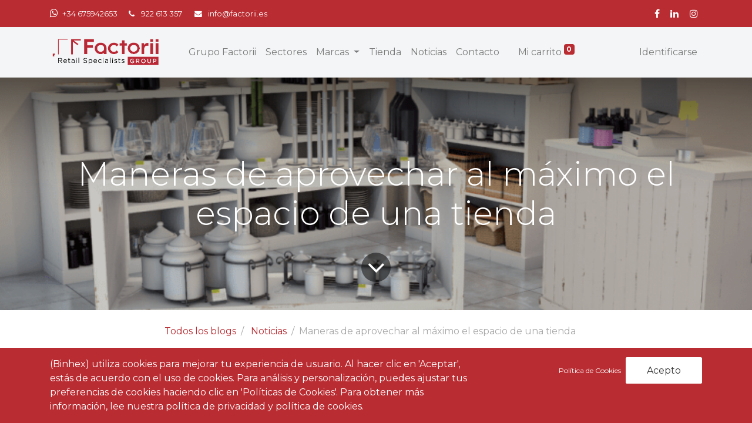

--- FILE ---
content_type: text/html; charset=utf-8
request_url: https://www.factorii.es/blog/noticias-1/maneras-de-aprovechar-al-maximo-el-espacio-de-una-tienda-331
body_size: 10071
content:

    
    <!DOCTYPE html>
        
    
            
        
  <html lang="es-ES" data-website-id="1" data-oe-company-name="Factorii">
            
    
      
        
      
      
      
      
        
      
    
    
  <head>
                <meta charset="utf-8"/>
                <meta http-equiv="X-UA-Compatible" content="IE=edge,chrome=1"/>
            <meta name="viewport" content="width=device-width, initial-scale=1, user-scalable=no"/>
            <meta name="viewport" content="width=device-width, initial-scale=1, user-scalable=no"/>
    <meta name="generator" content="Odoo"/>
    
    
    
    
    
    
    
    
    
      
      
      
      
        
          
            <meta property="og:type" content="article"/>
          
        
          
            <meta property="og:title" content="Maneras de aprovechar al máximo el espacio de una tienda"/>
          
        
          
            <meta property="og:site_name" content="Factorii"/>
          
        
          
            <meta property="og:url" content="https://www.factorii.es/blog/noticias-1/maneras-de-aprovechar-al-maximo-el-espacio-de-una-tienda-331"/>
          
        
          
            <meta property="og:image" content="https://www.factorii.es/web/image/83245-3c93836e/Heritage-1024x768.png"/>
          
        
          
            <meta property="og:description"/>
          
        
          
            <meta property="article:published_time" content="2023-03-20 16:07:03"/>
          
        
          
            <meta property="article:modified_time" content="2023-03-20 16:07:40.298929"/>
          
        
          
            
          
        
      
      
      
      
        
          <meta name="twitter:card" content="summary_large_image"/>
        
          <meta name="twitter:title" content="Maneras de aprovechar al máximo el espacio de una tienda"/>
        
          <meta name="twitter:image" content="https://www.factorii.es/web/image/83245-3c93836e/Heritage-1024x768.png"/>
        
          <meta name="twitter:description"/>
        
      
    
    
    
      
      
    
    <link rel="canonical" href="https://factorii.es/blog/noticias-1/maneras-de-aprovechar-al-maximo-el-espacio-de-una-tienda-331"/>
    <link rel="preconnect" href="https://fonts.gstatic.com/" crossorigin=""/>
  
        
        

                <title>
        Maneras de aprovechar al máximo el espacio de una tienda | 
        Factorii
      </title>
                <link type="image/x-icon" rel="shortcut icon" href="/web/image/website/1/favicon?unique=e6247a4"/>
            <link rel="preload" href="/web/static/lib/fontawesome/fonts/fontawesome-webfont.woff2?v=4.7.0" as="font" crossorigin=""/>
            <link type="text/css" rel="stylesheet" href="/web/content/122748-91465eb/1/web.assets_common.css" data-asset-xmlid="web.assets_common" data-asset-version="91465eb"/>
            <link type="text/css" rel="stylesheet" href="/web/content/122749-d6be15c/1/web.assets_frontend.css" data-asset-xmlid="web.assets_frontend" data-asset-version="d6be15c"/>
    
  
        

                <script id="web.layout.odooscript" type="text/javascript">
                    var odoo = {
                        csrf_token: "4c8b34647cd68020dc3f2d34bd91816dc214370do1800861343",
                        debug: "",
                    };
                </script>
            <script type="text/javascript">
                odoo.session_info = {"is_admin": false, "is_system": false, "is_website_user": true, "user_id": false, "is_frontend": true, "translationURL": "/website/translations", "cache_hashes": {"translations": "fcfed67a21ba8446c019bb7c528b6cf8753980bd"}};
                if (!/(^|;\s)tz=/.test(document.cookie)) {
                    const userTZ = Intl.DateTimeFormat().resolvedOptions().timeZone;
                    document.cookie = `tz=${userTZ}; path=/`;
                }
            </script>
            <script defer="defer" type="text/javascript" src="/web/content/97975-a9e7572/1/web.assets_common_minimal_js.js" data-asset-xmlid="web.assets_common_minimal_js" data-asset-version="a9e7572"></script>
            <script defer="defer" type="text/javascript" src="/web/content/97976-9ad155a/1/web.assets_frontend_minimal_js.js" data-asset-xmlid="web.assets_frontend_minimal_js" data-asset-version="9ad155a"></script>
            
        
    
            <script defer="defer" type="text/javascript" data-src="/web/content/122751-1b8daf3/1/web.assets_common_lazy.js" data-asset-xmlid="web.assets_common_lazy" data-asset-version="1b8daf3"></script>
            <script defer="defer" type="text/javascript" data-src="/web/content/122752-b3196d9/1/web.assets_frontend_lazy.js" data-asset-xmlid="web.assets_frontend_lazy" data-asset-version="b3196d9"></script>
    
  
        

                
            
            <noscript id="o_animate-no-js_fallback">
                <style type="text/css">
                    .o_animate {
                        /* If no js - force elements rendering */
                        visibility:visible;

                        /* If browser support css animations support - reset animation */
                        -webkit-animation-name: none-dummy;
                        animation-name: none-dummy;
                    }
                </style>
            </noscript>
        
        <!-- Google Tag Manager -->
<script>(function(w,d,s,l,i){w[l]=w[l]||[];w[l].push({'gtm.start':
new Date().getTime(),event:'gtm.js'});var f=d.getElementsByTagName(s)[0],
j=d.createElement(s),dl=l!='dataLayer'?'&l='+l:'';j.async=true;j.src=
'https://www.googletagmanager.com/gtm.js?id='+i+dl;f.parentNode.insertBefore(j,f);
})(window,document,'script','dataLayer','GTM-NXRV768');</script>
<!-- End Google Tag Manager -->
    </head>
            <body class="">
                
    
  
            
            
        <div id="wrapwrap" class="   ">
                <header id="top" data-anchor="true" data-name="Header" class="  o_header_fixed o_hoverable_dropdown">
                    <div class="oe_structure oe_structure_solo" id="oe_structure_header_contact_1">
      <section class="s_text_block pt8 pb8 o_colored_level undefined o_cc o_cc4" data-snippet="s_text_block" data-name="Text">
        <div class="container">
          <div class="row align-items-center">
            <div class="col-lg-8 o_colored_level" style="">
              <a href="https://api.whatsapp.com/send?phone=675942653&amp;text=" data-original-title="" title="" aria-describedby="tooltip92763">
                <span class="fa fa-whatsapp" data-original-title="" title="" aria-describedby="tooltip592625"></span>
              </a>
              <small>&nbsp;<a href="https://api.whatsapp.com/send?phone=675942653&amp;text=" data-original-title="" title="" aria-describedby="tooltip171795">+34 675942653</a><i class="fa fa-1x fa-fw fa-phone ml-3 mr-2"></i><font style="" class="text-white">922 613 357</font>&nbsp;<i class="fa fa-1x fa-envelope fa-fw ml-3 mr-2"></i><a href="mailto:info@yourcompany.example.com" data-original-title="" title="" aria-describedby="tooltip487784"><font style="" class="text-white">info@factorii.es
            </font></a></small>
            </div>
            <div class="col-lg-4 text-lg-right o_colored_level">
              <div class="s_share no_icon_color" data-snippet="s_share" data-name="Social Media">
                <small class="s_share_title text-muted">
                  <b>&nbsp;</b>
                </small>
                <a href="/website/social/facebook" class="s_share_facebook" target="_blank">
                  <i class="fa fa-facebook m-1 text-white" data-original-title="" title="" aria-describedby="tooltip435723" style=""></i>
                </a>
                <a href="/website/social/linkedin" class="s_share_linkedin" target="_blank">
                  <i class="fa fa-linkedin m-1 text-white" data-original-title="" title="" aria-describedby="tooltip863229" style=""></i>
                </a>
                <a href="/website/social/instagram" class="s_share_instagram" target="_blank">
                  <i class="fa fa-instagram m-1 text-white" data-original-title="" title="" aria-describedby="tooltip444336" style=""></i>
                </a>
              </div>
            </div>
          </div>
        </div>
      </section>
    </div>
  <nav data-name="Navbar" class="navbar navbar-light navbar-expand-lg o_colored_level o_cc shadow-sm">
            <div id="top_menu_container" class="container">
                
                
    <a href="/" class="navbar-brand logo ">
            <span role="img" aria-label="Logo of Factorii" title="Factorii"><img src="/web/image/website/1/logo/Factorii?unique=e6247a4" class="img img-fluid" alt="Factorii" loading="lazy"/></span>
        </a>
    

                
                
    <button type="button" data-toggle="collapse" data-target="#top_menu_collapse" class="navbar-toggler ">
        <span class="navbar-toggler-icon o_not_editable"></span>
    </button>

                
                
                
                <div id="top_menu_collapse" class="collapse navbar-collapse ml-lg-3">
                    
    
        <div class="o_offcanvas_menu_backdrop" data-toggle="collapse" data-target="#top_menu_collapse" aria-label="Intercambiar navegación"></div>
    <ul id="top_menu" class="nav navbar-nav o_menu_loading flex-grow-1">
        
        <li class="o_offcanvas_menu_toggler order-first navbar-toggler text-right border-0 o_not_editable">
            <a href="#top_menu_collapse" class="nav-link px-3" data-toggle="collapse">
                <span class="fa-2x">×</span>
            </a>
        </li>
    
                        
                        
                        
                            
    
    <li class="nav-item">
        <a role="menuitem" href="/factorii" class="nav-link ">
            <span>Grupo Factorii</span>
        </a>
    </li>
    

                        
                            
    
    <li class="nav-item">
        <a role="menuitem" href="/sectores" class="nav-link ">
            <span>Sectores</span>
        </a>
    </li>
    

                        
                            
    
    
    <li class="nav-item dropdown  ">
        <a data-toggle="dropdown" href="#" class="nav-link dropdown-toggle ">
            <span>Marcas</span>
        </a>
        <ul class="dropdown-menu" role="menu">
            
                
    
    <li class="">
        <a role="menuitem" href="/marcas/fabricacion-propia" class="dropdown-item ">
            <span>Fabricación Propia</span>
        </a>
    </li>
    

            
                
    
    <li class="">
        <a role="menuitem" href="/marcas/kider" class="dropdown-item ">
            <span>Kider</span>
        </a>
    </li>
    

            
                
    
    <li class="">
        <a role="menuitem" href="/marcas/barrisol" class="dropdown-item ">
            <span>Barrisol</span>
        </a>
    </li>
    

            
                
    
    <li class="">
        <a role="menuitem" href="/marcas/lacados-borja" class="dropdown-item ">
            <span>Lacados Borja</span>
        </a>
    </li>
    

            
        </ul>
    </li>

                        
                            
    
    <li class="nav-item">
        <a role="menuitem" href="/shop" class="nav-link ">
            <span>Tienda</span>
        </a>
    </li>
    

                        
                            
    
    <li class="nav-item">
        <a role="menuitem" href="/blog" class="nav-link ">
            <span>Noticias</span>
        </a>
    </li>
    

                        
                            
    
    <li class="nav-item">
        <a role="menuitem" href="/contacto" class="nav-link ">
            <span>Contacto</span>
        </a>
    </li>
    

                        
            
        
        
        <li class="nav-item ml-lg-3 divider d-none"></li> 
        <li class="o_wsale_my_cart  nav-item ml-lg-3">
            <a href="/shop/cart" class="nav-link">
                
                <span>Mi carrito</span>
                <sup class="my_cart_quantity badge badge-primary" data-order-id="">0</sup>
            </a>
        </li>
    
        
                        
                        
            <li class="nav-item ml-lg-auto o_no_autohide_item">
                <a href="/web/login" class="nav-link">Identificarse</a>
            </li>
        
                        
                        
        
        
            
        
    
    
                    
        <li class="o_offcanvas_logo_container order-last navbar-toggler py-4 order-1 mt-auto text-center border-0">
            <a href="/" class="o_offcanvas_logo logo">
            <span role="img" aria-label="Logo of Factorii" title="Factorii"><img src="/web/image/website/1/logo/Factorii?unique=e6247a4" class="img img-fluid" style="max-width: 200px" alt="Factorii" loading="lazy"/></span>
        </a>
    </li>
    
    </ul>

                </div>
            </div>
        </nav>
    </header>
                <main>
                    
            
        
        <div id="wrap" class="js_blog website_blog">
            

        
        
        
        
        
        
        

        <section id="o_wblog_post_top">
            <div id="title" class="blog_header">
                
    
    
    <div data-name="Portada de publicación de blog" style="" data-use_size="True" data-use_filters="True" class="o_record_cover_container d-flex flex-column h-100 o_colored_level o_cc o_cc3 o_half_screen_height o_record_has_cover  o_wblog_post_page_cover">
        <div class="o_record_cover_component o_record_cover_image o_we_snippet_autofocus" style="background-image: url(/web/image/83245-3c93836e/Heritage-1024x768.png);"></div>
        <div class="o_record_cover_component o_record_cover_filter oe_black" style="opacity: 0.2;"></div>
        
                    
                    
                    
                    
                    
                    


                    <div class="container text-center position-relative h-100 d-flex flex-column flex-grow-1 justify-content-around">
                        <div class="o_wblog_post_title  ">
                            <div id="o_wblog_post_name" class="o_editable_no_shadow" data-oe-expression="blog_post.name" placeholder="Título de la entrada del blog" data-blog-id="331">Maneras de aprovechar al máximo el espacio de una tienda</div>
                            
                        </div>
                        
                        <a id="o_wblog_post_content_jump" href="#o_wblog_post_main" class="css_editable_mode_hidden justify-content-center align-items-center rounded-circle mx-auto mb-5 text-decoration-none">
                            <i class="fa fa-angle-down fa-3x text-white" aria-label="To blog content" title="To blog content"></i>
                        </a>
                    </div>
                
    </div>

            </div>
        </section>

        <section id="o_wblog_post_main" class="container pt-4 pb-5 ">
            
            

            
            <div class="o_container_small">
                <div class="d-flex flex-column flex-lg-row">
                    <div id="o_wblog_post_content" class=" o_container_small w-100 flex-shrink-0">
                        
    
    <nav aria-label="barra de migas" class="breadcrumb flex-nowrap py-0 px-0 css_editable_mode_hidden mb-3 bg-transparent">
        <li class="breadcrumb-item"><a href="/blog">Todos los blogs</a></li>
        <li class="breadcrumb-item">
            <a href="/blog/noticias-1">Noticias</a>
        </li>
        <li class="breadcrumb-item text-truncate active"><span>Maneras de aprovechar al máximo el espacio de una tienda</span></li>
    </nav>

    <div data-editor-message="WRITE HERE OR DRAG BUILDING BLOCKS" class="o_wblog_post_content_field   o_wblog_read_text">
            
        


<section class="s_text_block o_colored_level pt0 pb0" data-snippet="s_text_block" data-name="Text">
        <div class="container s_allow_columns">
            <p><img class="img-fluid o_we_custom_image" src="/web/image/83246-a577a2bc/Heritage-1024x768.png" alt="" loading="lazy" style="" data-original-id="83245" data-original-src="/web/image/83245-3c93836e/Heritage-1024x768.png" data-mimetype="image/png" data-resize-width="720"><br></p><p>Una gran solución para aprovechar al máximo una tienda es crear secciones dentro de ella y organizar el mobiliario de la manera correcta.</p><p>Hay que ser estratégico acerca de cómo <font style="" class="text-o-color-1"><b>diseñar el espacio</b></font> y organizar los productos que vamos a vender.</p><p>Aquí veremos siete formas simples y asequibles de maximizar un pequeño espacio de venta:</p>
        </div>
    </section>


<section class="s_text_block o_colored_level pt0 pb0" data-snippet="s_text_block" data-name="Text">
        <div class="container s_allow_columns">
            <h3>1. Pintar una pared de manera llamativa<br></h3>
        </div>
    </section>


<section class="s_text_block o_colored_level pb0 pt0" data-snippet="s_text_block" data-name="Text" style="">
        <div class="container s_allow_columns">
            <p>Pintar una pared con un color atrevido es una forma asequible y eficaz no solo para darle estilo al espacio, sino también para hacer que se vea más grande. Una pared de colores llamativos crea la ilusión de retroceder en el espacio. Poner una tela o papel tapiz impresos de colores en una de las paredes, es otra forma de lograr el mismo efecto, mientras agrega texturas y patrones llamativos a tu establecimiento.</p>
        </div>
    </section>


<section class="s_text_block o_colored_level pt0 pb0" data-snippet="s_text_block" data-name="Text" style="">
        <div class="container s_allow_columns">
            <h3>2. Crea efectos tipo ventana</h3>
        </div>
    </section>


<section class="s_text_block o_colored_level pb0 pt0" data-snippet="s_text_block" data-name="Text" style="">
        <div class="container s_allow_columns">
            <p>Puedes abrir un espacio pequeño y hacer que parezca más grande. Cortar los espacios de las ventanas en las paredes, separando dos habitaciones pequeñas para crear una sensación más amplia. También se puede lograr un efecto parecido colocando paneles de lino blanco en la pared, creando la ilusión de una ventana. Colgar cortinas alrededor de espejos altos y delgados es otra forma de crear un efecto de ventana, dando más luz y movimiento en un espacio pequeño.</p>
        </div>
    </section>


<section class="s_text_block o_colored_level pt0 pb0" data-snippet="s_text_block" data-name="Text" style="">
        <div class="container s_allow_columns">
            <h3>3. Piensa verticalmente</h3>
        </div>
    </section>


<section class="s_text_block o_colored_level pb0 pt0" data-snippet="s_text_block" data-name="Text" style="">
        <div class="container s_allow_columns">
            <p>Mostrar artículos en varios niveles maximiza el espacio y es visualmente atractivo para los clientes. Colgar estanterías a diferentes niveles es la forma más fácil de lograr este efecto. También puedes montar cortinas y otros artículos desde el techo hasta el piso para llamar la atención y crear la sensación de un espacio más grande.</p>
        </div>
    </section>


<section class="s_text_block o_colored_level pt0 pb0" data-snippet="s_text_block" data-name="Text" style="">
        <div class="container s_allow_columns">
            <h3>4. Evita un look desordenado</h3>
        </div>
    </section>


<section class="s_text_block o_colored_level pb0 pt0" data-snippet="s_text_block" data-name="Text" style="">
        <div class="container s_allow_columns">
            <p>Evitar un aspecto desordenado en tu tienda, puedes usar colores neutros, como el marfil y el gris para muebles y artículos más grandes. Acentuando el espacio con artículos más pequeños de colores brillantes como jarrones y almohadas. También hay que asegurarse de no amontonar los productos uno sobre otro.</p><p><img class="img-fluid o_we_custom_image" src="/web/image/83248-52cccfa8/Captura-de-pantalla-2016-06-21-a-las-15.58.21.png?access_token=201401ae-b21f-427b-a115-1fb1d2adaacc" alt="" loading="lazy" style="" data-original-id="83247" data-original-src="/web/image/83247-cc4f87f6/Captura-de-pantalla-2016-06-21-a-las-15.58.21.png" data-mimetype="image/png" data-resize-width="720"><br></p>
        </div>
    </section>


<section class="s_text_block o_colored_level pt0 pb0" data-snippet="s_text_block" data-name="Text" style="">
        <div class="container s_allow_columns">
            <h3>5. Muévete más allá de las estanterías</h3>
        </div>
    </section>


<section class="s_text_block o_colored_level pb0 pt0" data-snippet="s_text_block" data-name="Text">
        <div class="s_allow_columns container">
            <p>Los estantes pueden ser una forma muy efectiva de aprovechar al máximo tu espacio en la pared, pero también puedes encontrar formas más creativas y que ahorran espacio para exhibir productos.</p>
        </div>
    </section>


<section class="s_text_block o_colored_level pt0 pb0" data-snippet="s_text_block" data-name="Text" style="">
        <div class="container s_allow_columns">
            <h3>6. Utiliza lineales abiertos como divisores</h3>
        </div>
    </section>


<section class="s_text_block o_colored_level pb0 pt0" data-snippet="s_text_block" data-name="Text">
        <div class="s_allow_columns container">
            <p>Separar las áreas de una tienda pequeña es un reto, pero los <font class="text-o-color-1" style=""><b>lineales </b></font>altos y abiertos pueden ser una forma efectiva de dividir el espacio, así como exhibir productos y crear una sensación de amplitud. Estos también son flexibles, lo que permite cambiar el diseño y la mercancía fácilmente.</p>
        </div>
    </section>


<section class="s_text_block o_colored_level pt0 pb0" data-snippet="s_text_block" data-name="Text" style="">
        <div class="s_allow_columns container">
            <h3>7. Ilumina tu espacio de diferentes maneras</h3>
        </div>
    </section>


<section class="s_text_block o_colored_level pb0 pt0" data-snippet="s_text_block" data-name="Text">
        <div class="s_allow_columns container">
            <p>La iluminación es importante en cualquier tienda minorista, pero es especialmente importante en espacios reducidos. Si un rincón de tu tienda no está bien iluminado, ese espacio está perdido. Se recomienda usar una combinación de luces de riel, lámparas, luces indirectas. Esta mezcla no solo asegurará que todo tu espacio esté bien iluminado, sino que también agregará estilo y variedad.</p><p><b>¿Estás pensando en renovar tu tienda? Contacta con nosotros y nuestro<font style="" class="text-o-color-1"> equipo de profesionales</font> te asesorará en todo momento.</b></p>
        </div>
    </section></div>

    <div class="css_editable_mode_hidden text-muted">
        <div>en <a href="/blog/noticias-1"><b>Noticias</b></a></div>
        
    </div>

                    </div>
                </div>
            </div>
        </section>
        <section id="o_wblog_post_footer">
        <div class="mt-5">
            
                <div id="o_wblog_next_container" class="d-flex flex-column">
                    
    
    
    <div data-name="Cubrir" style="" data-use_filters="True" class="o_record_cover_container d-flex flex-column h-100 o_colored_level o_cc o_cc3   o_wblog_post_page_cover o_wblog_post_page_cover_footer o_record_has_cover">
        <div class="o_record_cover_component o_record_cover_image " style="background-image: url(/web/image/83242-55a9e43b/factorii-tenerife-99.jpg);"></div>
        <div class="o_record_cover_component o_record_cover_filter oe_black" style="opacity: 0.2;"></div>
        
                        
                        
                        
                        

                        <a id="o_wblog_next_post_info" class="d-none" data-size="o_half_screen_height o_record_has_cover" data-url="/blog/noticias-1/distribuidores-oficiales-de-la-marca-retif-en-canarias-330?anim"></a>

                        
                        

                        <div class="container text-center position-relative h-100 d-flex flex-column flex-grow-1 justify-content-around">
                            <div class="o_wblog_post_title">
                                <div id="o_wblog_post_name" placeholder="Título de la entrada del blog" data-blog-id="330">Distribuidores oficiales de la marca RETIF en Canarias</div>
                                
                            </div>

                            <div class="o_wblog_toggle ">
                                <span class="h4 d-inline-block py-1 px-2 rounded-sm text-white">
                                    <i class="fa fa-angle-right fa-3x text-white" aria-label="Read next" title="Read Next"></i>
                                </span>
                            </div>

                            
                            <div class="o_wblog_next_loader o_wblog_toggle justify-content-center align-items-center mx-auto position-relative d-none">
                                <div class="rounded-circle bg-black-50"></div>
                            </div>
                        </div>
                    
    </div>

                </div>
            
        </div>
    </section>
    

            
            
            <div class="oe_structure oe_empty" id="oe_structure_blog_footer" data-editor-sub-message="Visible en todas las páginas de los blogs"></div>
        </div>
    
                </main>
                <footer id="bottom" data-anchor="true" data-name="Footer" class="o_footer o_colored_level o_cc ">
                    <div id="footer" class="oe_structure oe_structure_solo" style="">
      <section class="s_text_block pt48 pb16" data-snippet="s_text_block" data-name="Text">
        <div class="container">
          <div class="row">
            <div class="pb16 o_colored_level col-lg-3" style="">
              <h5><a href="/"><img class="img-fluid o_we_custom_image" src="/web/image/81056-e61e728f/boceto%20logo_factorii%20retail_blanco-01.png" alt="" loading="lazy" style="" data-original-title="" title="" aria-describedby="tooltip566652" data-original-id="81053" data-original-src="/web/image/81053-795b22a4/boceto%20logo_factorii%20retail_blanco-01.png" data-mimetype="image/png" data-resize-width="690"/></a>&nbsp;</h5>
              <ul class="list-unstyled">
                <li class="list-item py-1">
                  <a href="/" data-original-title="" title="" aria-describedby="tooltip974056">
                    <br/>
                  </a>
                </li>
              </ul>
            </div>
            <div class="pb16 o_colored_level offset-lg-1 col-lg-2" style="">
              <h5>
                <b>
                  <a href="/">
                    <font style="" class="text-o-color-3">Inicio</font>
                  </a>
                </b>
              </h5>
              <ul class="list-unstyled">
                <li class="py-1">
                  <a href="/factorii" data-original-title="" title="" aria-describedby="tooltip476637">
                    <b>
                      <font style="" class="text-o-color-3" data-original-title="" title="" aria-describedby="tooltip548063">Grupo Factorii</font>
                    </b>
                  </a>
                </li>
                <li class="py-1">
                  <a href="/sectores" data-original-title="" title="" aria-describedby="tooltip348603">
                    <font style="" class="text-o-color-3">
                      <b data-original-title="" title="" aria-describedby="tooltip462046">Sectores&nbsp;</b>
                    </font>
                  </a>
                </li>
                <li class="py-1">
                  <b><a href="/fondos-europeos" data-original-title="" title="" aria-describedby="tooltip497164"><font style="" class="text-o-color-3"><span data-original-title="" title="" aria-describedby="tooltip419833">Fondos</span></font>&nbsp;</a>Europeos</b>
                </li>
              </ul>
            </div>
            <div class="col-lg-2 pb16 o_colored_level">
              <h5>
                <b>Marcas</b>
              </h5>
              <ul class="list-unstyled">
                <li class="py-1">
                  <a href="/marcas/fabricacion-propia" target="_blank" data-original-title="" title="" aria-describedby="tooltip391915">
                    <font style="" class="text-o-color-3">&nbsp;Fabricación propia&nbsp;</font>
                  </a>
                </li>
                <li class="py-1">
                  <a href="/website/social/twitter" target="_blank" data-original-title="" title="" aria-describedby="tooltip796350">
                    <font style="" class="text-o-color-3">Kider</font>
                  </a>
                </li>
                <li class="py-1">
                  <a href="/marcas/barrisol">
                    <font class="text-o-color-3" style="">Barrisol</font>
                  </a>
                </li>
                <li class="py-1">
                  <a href="/marcas/lacados-borja" target="_blank" data-original-title="" title="" aria-describedby="tooltip414960">
                    <font style="" class="text-o-color-3">&nbsp;Lacados Borjas&nbsp;</font>
                  </a>
                  <br/>
                  <b>
                    <a href="/blog/noticias-1">
                      <font style="" class="text-o-color-3">Noticias</font>
                    </a>
                  </b>
                </li>
              </ul>
            </div>
            <div class="pb16 o_colored_level col-lg-4">
              <h5>
                <b>Contacto</b>
              </h5>
              <ul class="list-unstyled">
                <li class="py-1" data-original-title="" title="" aria-describedby="tooltip813240"><span class="fa fa-envelope padding-small" data-original-title="" title="" aria-describedby="tooltip284371"></span>&nbsp;<a href="mailto:info@factorii.es" data-original-title="" title="" style="color: rgb(255, 255, 255);">info@factorii.es</a><br/>&nbsp;<a href="https://api.whatsapp.com/send?phone=675942653&amp;text=" target="_blank"><span class="fa fa-whatsapp" data-original-title="" title="" aria-describedby="tooltip476215"></span></a>&nbsp; &nbsp;<span style="font-size: 12.8px;"><a href="https://api.whatsapp.com/send?phone=675942653&amp;text=" data-original-title="" title="">+34 675 942 653</a></span></li>
                <li class="py-1" data-original-title="" title="" aria-describedby="tooltip813240">
                  <span style="font-weight: bolder;">Sede Factorii Tenerife</span>
                </li>
                <li class="py-1"><span class="fa fa-map-marker padding-small" data-original-title="" title="" aria-describedby="tooltip25423"></span>Calle Ibaute 27. Edificio Factorii. Acoran 38111. Santa Cruz de Tenerife</li>
                <li class="py-1"><span class="fa fa-phone padding-small" data-original-title="" title="" aria-describedby="tooltip158718"></span>&nbsp;<a href="tel:+34 922 613 357" data-original-title="" title="" aria-describedby="tooltip637718" style="color: rgb(255, 255, 255);">+34 922 613 357</a></li>
                <li class="py-1">
                  <span style="font-weight: bolder;">Sede Factorii Gran Canaria</span>
                </li>
                <li class="py-1"><span class="fa fa-map-marker padding-small" data-original-title="" title="" aria-describedby="tooltip538469"></span>Calle León y Castillo 351, 1º izquierda. 35006. Las Palmas de Gran Canaria</li>
                <li class="py-1"><span class="fa fa-phone padding-small" data-original-title="" title="" aria-describedby="tooltip826167"></span>&nbsp;<a href="tel:+34 828 668 793" style="color: rgb(255, 255, 255);" data-original-title="" title="" aria-describedby="tooltip680081">+34 828 668 793</a></li>
              </ul>
            </div>
            <div class="o_colored_level pb0 col-lg-12">
              <h5>
                <style>
  @media (max-width: 767.98px) {
		.imag_f{
    			margin-left: 35% !important;
		}
	}

	.imag_f{
		display: block;
    text-align: center;
    margin-left: 50% ;
	}

 </style>
                <font style="font-size: 12px;" class="bg-o-color-1"><a href="/aviso-legal" data-original-title="" title="" aria-describedby="tooltip737510">Aviso Legal</a> - <a href="/politica-de-cookies" data-original-title="" title="" aria-describedby="tooltip122029">Política de Cookies</a>&nbsp;<a href="https://calidadonline.es/adheridos/factorii-es" title="Web de Calidad"><img class="imag_f" src="https://calidadonline.es/imagenes/web-de-calidad.png" alt="Web de Calidad" loading="lazy" style=""/></a>
                              </font>
                <br/>
              </h5>
            </div>
          </div>
        </div>
      </section>
    </div>
  <div class="o_footer_copyright o_colored_level o_cc" data-name="Copyright">
                        <div class="container py-3">
                            <div class="row">
                                <div class="col-sm text-center text-sm-left text-muted">
                                    
        
    
                                    <span class="mr-2 o_footer_copyright_name">Copyright © Factorii</span>
  
    
        
        
    
        
        
    
        
    
        
                                </div>
                                <div class="col-sm text-center text-sm-right o_not_editable">
                                    
        
                                </div>
                            
            <div class="o_brand_promotion">
              <div>
              Developed by Binhex Systems Solutions | 
              <a href="https://binhex.es/">
                <img alt="Binhex" src="/binhex_footer/static/src/img/logo_negro.png" loading="lazy" style="height: 1.3em; vertical-align: sub;border: px solid;border-radius: 3px;"/>
              </a>
              </div>
            </div>
        </div>
                        </div>
                    </div>
                </footer>
    <div id="website_cookies_bar" class="s_popup o_snippet_invisible o_no_save" data-name="Cookies Bar" data-vcss="001" data-invisible="1">
      <div class="modal s_popup_no_backdrop modal_shown o_cookies_discrete s_popup_bottom" data-show-after="500" data-display="afterDelay" data-consents-duration="999" data-focus="false" data-backdrop="false" data-keyboard="false" tabindex="-1" role="dialog" style="display: none;" aria-hidden="true">
        <div class="modal-dialog d-flex s_popup_size_full">
          <div class="modal-content oe_structure">
            <section class="o_colored_level undefined o_cc o_cc4">
              <div class="container">
                <div class="row">
                  <div class="col-lg-8 pt16 o_colored_level">
                    <p>(Binhex) utiliza cookies para mejorar tu experiencia de usuario. Al hacer clic en 'Aceptar', estás de acuerdo con el uso de cookies. Para análisis y personalización, puedes ajustar tus preferencias de cookies haciendo clic en 'Políticas de Cookies'. Para obtener más información, lee nuestra política de privacidad y política de cookies.</p>
                  </div>
                  <div class="col-lg-4 pt16 text-right o_colored_level">
                    <a href="/politica-de-cookies" class="o_cookies_bar_text_policy btn-sm" data-original-title="" title="" aria-describedby="tooltip619086"> Política de Cookies </a>
                    <a href="#" role="button" class="js_close_popup o_cookies_bar_text_button btn btn-primary btn-lg" data-original-title="" title="" aria-describedby="tooltip848038">Acepto</a>
                  </div>
                </div>
              </div>
            </section>
          </div>
        </div>
      </div>
    </div>
  
            </div>
    
  
        
        <!-- Google Tag Manager (noscript) -->
<noscript><iframe src="https://www.googletagmanager.com/ns.html?id=GTM-NXRV768"
height="0" width="0" style="display:none;visibility:hidden"></iframe></noscript>
<!-- End Google Tag Manager (noscript) -->
    </body>
        </html>
    

